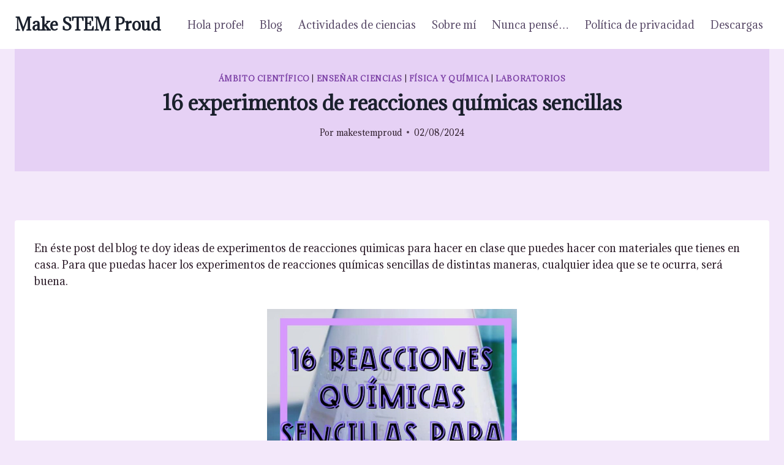

--- FILE ---
content_type: text/html; charset=utf-8
request_url: https://www.google.com/recaptcha/api2/aframe
body_size: 264
content:
<!DOCTYPE HTML><html><head><meta http-equiv="content-type" content="text/html; charset=UTF-8"></head><body><script nonce="i-HNaImR7aaunCcuNYHg-g">/** Anti-fraud and anti-abuse applications only. See google.com/recaptcha */ try{var clients={'sodar':'https://pagead2.googlesyndication.com/pagead/sodar?'};window.addEventListener("message",function(a){try{if(a.source===window.parent){var b=JSON.parse(a.data);var c=clients[b['id']];if(c){var d=document.createElement('img');d.src=c+b['params']+'&rc='+(localStorage.getItem("rc::a")?sessionStorage.getItem("rc::b"):"");window.document.body.appendChild(d);sessionStorage.setItem("rc::e",parseInt(sessionStorage.getItem("rc::e")||0)+1);localStorage.setItem("rc::h",'1769258479958');}}}catch(b){}});window.parent.postMessage("_grecaptcha_ready", "*");}catch(b){}</script></body></html>